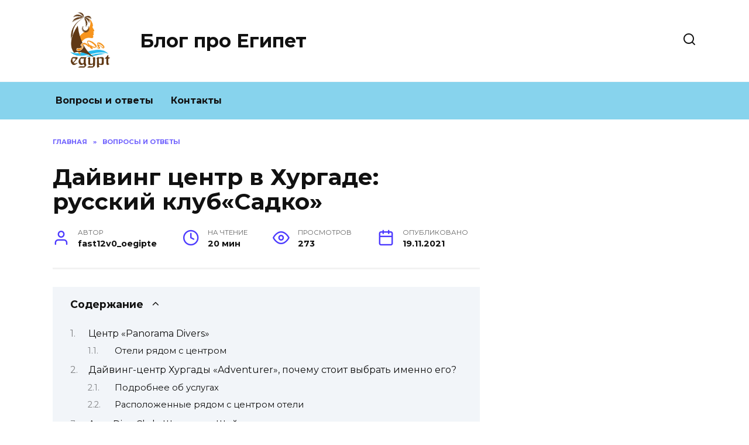

--- FILE ---
content_type: text/html; charset=UTF-8
request_url: https://oegipte.ru/voprosi-i-otveti/dajving-v-hurgade-obzor-dajving-tsentrov-i-mest-dlya-nyryaniya-v-hurgade
body_size: 31552
content:
<!doctype html>
<html lang="ru-RU">
<head>
	<meta charset="UTF-8">
	<meta name="viewport" content="width=device-width, initial-scale=1">

	<meta name='robots' content='index, follow, max-image-preview:large, max-snippet:-1, max-video-preview:-1' />

	<!-- This site is optimized with the Yoast SEO plugin v19.4 - https://yoast.com/wordpress/plugins/seo/ -->
	<title>Русский дайв-центр в Хургаде: клуб «Садко» в Египте</title>
	<meta name="description" content="Курсы подводного плавания и дайвинга в Хургаде. Если вы ищете незабываемые впечатления от дайвинга, ваш поиск заканчивается здесь," />
	<link rel="canonical" href="https://oegipte.ru/voprosi-i-otveti/dajving-v-hurgade-obzor-dajving-tsentrov-i-mest-dlya-nyryaniya-v-hurgade" />
	<meta name="twitter:label1" content="Написано автором" />
	<meta name="twitter:data1" content="fast12v0_oegipte" />
	<meta name="twitter:label2" content="Примерное время для чтения" />
	<meta name="twitter:data2" content="27 минут" />
	<script type="application/ld+json" class="yoast-schema-graph">{"@context":"https://schema.org","@graph":[{"@type":"WebSite","@id":"https://oegipte.ru/#website","url":"https://oegipte.ru/","name":"Блог про Египет","description":"Ещё один сайт на WordPress","potentialAction":[{"@type":"SearchAction","target":{"@type":"EntryPoint","urlTemplate":"https://oegipte.ru/?s={search_term_string}"},"query-input":"required name=search_term_string"}],"inLanguage":"ru-RU"},{"@type":"WebPage","@id":"https://oegipte.ru/voprosi-i-otveti/dajving-v-hurgade-obzor-dajving-tsentrov-i-mest-dlya-nyryaniya-v-hurgade","url":"https://oegipte.ru/voprosi-i-otveti/dajving-v-hurgade-obzor-dajving-tsentrov-i-mest-dlya-nyryaniya-v-hurgade","name":"Русский дайв-центр в Хургаде: клуб «Садко» в Египте","isPartOf":{"@id":"https://oegipte.ru/#website"},"datePublished":"2021-11-19T06:44:23+00:00","dateModified":"2022-12-20T06:18:29+00:00","author":{"@id":"https://oegipte.ru/#/schema/person/adbaa7045de4a1ae2a43b1126c283a90"},"description":"Курсы подводного плавания и дайвинга в Хургаде. Если вы ищете незабываемые впечатления от дайвинга, ваш поиск заканчивается здесь,","breadcrumb":{"@id":"https://oegipte.ru/voprosi-i-otveti/dajving-v-hurgade-obzor-dajving-tsentrov-i-mest-dlya-nyryaniya-v-hurgade#breadcrumb"},"inLanguage":"ru-RU","potentialAction":[{"@type":"ReadAction","target":["https://oegipte.ru/voprosi-i-otveti/dajving-v-hurgade-obzor-dajving-tsentrov-i-mest-dlya-nyryaniya-v-hurgade"]}]},{"@type":"BreadcrumbList","@id":"https://oegipte.ru/voprosi-i-otveti/dajving-v-hurgade-obzor-dajving-tsentrov-i-mest-dlya-nyryaniya-v-hurgade#breadcrumb","itemListElement":[{"@type":"ListItem","position":1,"name":"Главная страница","item":"https://oegipte.ru/"},{"@type":"ListItem","position":2,"name":"Дайвинг центр в Хургаде: русский клуб«Садко»"}]},{"@type":"Person","@id":"https://oegipte.ru/#/schema/person/adbaa7045de4a1ae2a43b1126c283a90","name":"fast12v0_oegipte","image":{"@type":"ImageObject","inLanguage":"ru-RU","@id":"https://oegipte.ru/#/schema/person/image/","url":"https://secure.gravatar.com/avatar/aa43c3fd73242b61a1564fd0ae1d69af?s=96&d=mm&r=g","contentUrl":"https://secure.gravatar.com/avatar/aa43c3fd73242b61a1564fd0ae1d69af?s=96&d=mm&r=g","caption":"fast12v0_oegipte"}}]}</script>
	<!-- / Yoast SEO plugin. -->


<link rel='dns-prefetch' href='//fonts.googleapis.com' />
<link rel='dns-prefetch' href='//s.w.org' />
<link rel='stylesheet' id='wp-block-library-css'  href='https://oegipte.ru/wp-includes/css/dist/block-library/style.min.css'  media='all' />
<style id='wp-block-library-theme-inline-css' type='text/css'>
#start-resizable-editor-section{display:none}.wp-block-audio figcaption{color:#555;font-size:13px;text-align:center}.is-dark-theme .wp-block-audio figcaption{color:hsla(0,0%,100%,.65)}.wp-block-code{font-family:Menlo,Consolas,monaco,monospace;color:#1e1e1e;padding:.8em 1em;border:1px solid #ddd;border-radius:4px}.wp-block-embed figcaption{color:#555;font-size:13px;text-align:center}.is-dark-theme .wp-block-embed figcaption{color:hsla(0,0%,100%,.65)}.blocks-gallery-caption{color:#555;font-size:13px;text-align:center}.is-dark-theme .blocks-gallery-caption{color:hsla(0,0%,100%,.65)}.wp-block-image figcaption{color:#555;font-size:13px;text-align:center}.is-dark-theme .wp-block-image figcaption{color:hsla(0,0%,100%,.65)}.wp-block-pullquote{border-top:4px solid;border-bottom:4px solid;margin-bottom:1.75em;color:currentColor}.wp-block-pullquote__citation,.wp-block-pullquote cite,.wp-block-pullquote footer{color:currentColor;text-transform:uppercase;font-size:.8125em;font-style:normal}.wp-block-quote{border-left:.25em solid;margin:0 0 1.75em;padding-left:1em}.wp-block-quote cite,.wp-block-quote footer{color:currentColor;font-size:.8125em;position:relative;font-style:normal}.wp-block-quote.has-text-align-right{border-left:none;border-right:.25em solid;padding-left:0;padding-right:1em}.wp-block-quote.has-text-align-center{border:none;padding-left:0}.wp-block-quote.is-large,.wp-block-quote.is-style-large{border:none}.wp-block-search .wp-block-search__label{font-weight:700}.wp-block-group.has-background{padding:1.25em 2.375em;margin-top:0;margin-bottom:0}.wp-block-separator{border:none;border-bottom:2px solid;margin-left:auto;margin-right:auto;opacity:.4}.wp-block-separator:not(.is-style-wide):not(.is-style-dots){width:100px}.wp-block-separator.has-background:not(.is-style-dots){border-bottom:none;height:1px}.wp-block-separator.has-background:not(.is-style-wide):not(.is-style-dots){height:2px}.wp-block-table thead{border-bottom:3px solid}.wp-block-table tfoot{border-top:3px solid}.wp-block-table td,.wp-block-table th{padding:.5em;border:1px solid;word-break:normal}.wp-block-table figcaption{color:#555;font-size:13px;text-align:center}.is-dark-theme .wp-block-table figcaption{color:hsla(0,0%,100%,.65)}.wp-block-video figcaption{color:#555;font-size:13px;text-align:center}.is-dark-theme .wp-block-video figcaption{color:hsla(0,0%,100%,.65)}.wp-block-template-part.has-background{padding:1.25em 2.375em;margin-top:0;margin-bottom:0}#end-resizable-editor-section{display:none}
</style>
<link rel='stylesheet' id='wp-postratings-css'  href='https://oegipte.ru/wp-content/plugins/wp-postratings/css/postratings-css.css'  media='all' />
<link rel='stylesheet' id='google-fonts-css'  href='https://fonts.googleapis.com/css?family=Montserrat%3A400%2C400i%2C700&#038;subset=cyrillic&#038;display=swap'  media='all' />
<link rel='stylesheet' id='reboot-style-css'  href='https://oegipte.ru/wp-content/themes/reboot/assets/css/style.min.css'  media='all' />
<link rel='stylesheet' id='fancybox-css'  href='https://oegipte.ru/wp-content/plugins/easy-fancybox/fancybox/1.5.4/jquery.fancybox.min.css'  media='screen' />
<style id='fancybox-inline-css' type='text/css'>
#fancybox-outer{background:#ffffff}#fancybox-content{background:#ffffff;border-color:#ffffff;color:#000000;}#fancybox-title,#fancybox-title-float-main{color:#fff}
</style>
<script  src='https://oegipte.ru/wp-includes/js/jquery/jquery.min.js' id='jquery-core-js'></script>
<script  src='https://oegipte.ru/wp-includes/js/jquery/jquery-migrate.min.js' id='jquery-migrate-js'></script>
<style>.pseudo-clearfy-link { color: #008acf; cursor: pointer;}.pseudo-clearfy-link:hover { text-decoration: none;}</style><link rel="preload" href="https://oegipte.ru/wp-content/themes/reboot/assets/fonts/wpshop-core.ttf" as="font" crossorigin>
    <style>.main-navigation, .main-navigation ul li .sub-menu li, .main-navigation ul li.menu-item-has-children:before, .footer-navigation, .footer-navigation ul li .sub-menu li, .footer-navigation ul li.menu-item-has-children:before{background-color:#87d3ed}</style>
<link rel="icon" href="https://oegipte.ru/wp-content/uploads/2021/11/cropped-red-arrow-14836430521Cn-32x32.jpg" sizes="32x32" />
<link rel="icon" href="https://oegipte.ru/wp-content/uploads/2021/11/cropped-red-arrow-14836430521Cn-192x192.jpg" sizes="192x192" />
<link rel="apple-touch-icon" href="https://oegipte.ru/wp-content/uploads/2021/11/cropped-red-arrow-14836430521Cn-180x180.jpg" />
<meta name="msapplication-TileImage" content="https://oegipte.ru/wp-content/uploads/2021/11/cropped-red-arrow-14836430521Cn-270x270.jpg" />
    </head>

<body class="post-template-default single single-post postid-259 single-format-standard wp-embed-responsive sidebar-right">



<div id="page" class="site">
    <a class="skip-link screen-reader-text" href="#content">Перейти к содержанию</a>

    <div class="search-screen-overlay js-search-screen-overlay"></div>
    <div class="search-screen js-search-screen">
        
<form role="search" method="get" class="search-form" action="https://oegipte.ru/">
    <label>
        <span class="screen-reader-text">Search for:</span>
        <input type="search" class="search-field" placeholder="Поиск…" value="" name="s">
    </label>
    <button type="submit" class="search-submit"></button>
</form>    </div>

    

<header id="masthead" class="site-header full" itemscope itemtype="http://schema.org/WPHeader">
    <div class="site-header-inner fixed">

        <div class="humburger js-humburger"><span></span><span></span><span></span></div>

        
<div class="site-branding">

    <div class="site-logotype"><a href="https://oegipte.ru/"><img src="https://oegipte.ru/wp-content/uploads/2021/11/egipet.jpg" width="808" height="632" alt="Блог про Египет"></a></div><div class="site-branding__body"><div class="site-title"><a href="https://oegipte.ru/">Блог про Египет</a></div></div></div><!-- .site-branding -->                <div class="header-search">
                    <span class="search-icon js-search-icon"></span>
                </div>
            
    </div>
</header><!-- #masthead -->


    
    
    <nav id="site-navigation" class="main-navigation full" itemscope itemtype="http://schema.org/SiteNavigationElement">
        <div class="main-navigation-inner fixed">
            <div class="menu-top_menu-container"><ul id="header_menu" class="menu"><li id="menu-item-189" class="menu-item menu-item-type-taxonomy menu-item-object-category current-post-ancestor current-menu-parent current-post-parent menu-item-189"><a href="https://oegipte.ru/voprosi-i-otveti">Вопросы и ответы</a></li>
<li id="menu-item-182" class="menu-item menu-item-type-post_type menu-item-object-page menu-item-182"><a href="https://oegipte.ru/kontakty">Контакты</a></li>
</ul></div>        </div>
    </nav><!-- #site-navigation -->

    

    <div class="mobile-menu-placeholder js-mobile-menu-placeholder"></div>
    
	
    <div id="content" class="site-content fixed">

        
        <div class="site-content-inner">
    
        
        <div id="primary" class="content-area" itemscope itemtype="http://schema.org/Article">
            <main id="main" class="site-main article-card">

                
<article id="post-259" class="article-post post-259 post type-post status-publish format-standard  category-voprosi-i-otveti">

    
        <div class="breadcrumb" itemscope itemtype="http://schema.org/BreadcrumbList"><span class="breadcrumb-item" itemprop="itemListElement" itemscope itemtype="http://schema.org/ListItem"><a href="https://oegipte.ru/" itemprop="item"><span itemprop="name">Главная</span></a><meta itemprop="position" content="0"></span> <span class="breadcrumb-separator">»</span> <span class="breadcrumb-item" itemprop="itemListElement" itemscope itemtype="http://schema.org/ListItem"><a href="https://oegipte.ru/voprosi-i-otveti" itemprop="item"><span itemprop="name">Вопросы и ответы</span></a><meta itemprop="position" content="1"></span></div>
                                <h1 class="entry-title" itemprop="headline">Дайвинг центр в Хургаде: русский клуб«Садко»</h1>
                    
        
        
    
            <div class="entry-meta">
            <span class="entry-author" itemprop="author"><span class="entry-label">Автор</span> fast12v0_oegipte</span>            <span class="entry-time"><span class="entry-label">На чтение</span> 20 мин</span>            <span class="entry-views"><span class="entry-label">Просмотров</span> <span class="js-views-count" data-post_id="259">272</span></span>            <span class="entry-date"><span class="entry-label">Опубликовано</span> <time itemprop="datePublished" datetime="2021-11-19">19.11.2021</time></span>
                    </div>
    
    
    <div class="entry-content" itemprop="articleBody">
        <div class="table-of-contents open"><div class="table-of-contents__header"><span class="table-of-contents__hide js-table-of-contents-hide">Содержание</span></div><ol class="table-of-contents__list js-table-of-contents-list">
<li class="level-1"><a href="#tsentr-panorama-divers">Центр «Panorama Divers»</a></li><li class="level-2"><a href="#oteli-ryadom-s-tsentrom">Отели рядом с центром</a></li><li class="level-1"><a href="#dayving-tsentr-hurgady-adventurer-pochemu">Дайвинг-центр Хургады «Adventurer», почему стоит выбрать именно его?</a></li><li class="level-2"><a href="#podrobnee-ob-uslugah">Подробнее об услугах</a></li><li class="level-2"><a href="#raspolozhennye-ryadom-s-tsentrom-oteli">Расположенные рядом с центром отели</a></li><li class="level-1"><a href="#anar-dive-club-sharm-el-sheyh">Anar Dive Club, Шарм-эль-Шейх</a></li><li class="level-1"><a href="#dayving-tsentr-zhoglo">Дайвинг-центр Zhoglo</a></li><li class="level-2"><a href="#gde-mozhno-ostanovitsya-ryadom-s-zhoglo">Где можно остановиться рядом с Zhoglo?</a></li><li class="level-1"><a href="#easy-divers-sharm-sharm-el-sheyh">Easy Divers Sharm, Шарм-эль-Шейх</a></li><li class="level-1"><a href="#dayving-star-dayving-tsentr-v-hurgade">Дайвинг Стар &#8212; Дайвинг Центр в Хургаде</a></li><li class="level-3"><a href="#dnevnye-pogruzheniya-deyli-dayvy-v-hurgade">Дневные погружения (дэйли-дайвы) в Хургаде</a></li><li class="level-3"><a href="#kursy-dayvinga-v-hurgade">Курсы дайвинга в Хургаде</a></li><li class="level-1"><a href="#kto-mozhet-zanimatsya-dayvingom">Кто может заниматься дайвингом?</a></li><li class="level-1"><a href="#sadko-rekomenduet-samye-krasochnye-mesta">Садко рекомендует: самые красочные места для дайвинга в Хургаде</a></li><li class="level-2"><a href="#fanadir-rif">Фанадир риф</a></li><li class="level-2"><a href="#karles-rif">Карлес риф</a></li><li class="level-2"><a href="#malyy-giftun">Малый Гифтун</a></li><li class="level-2"><a href="#hamda">Хамда</a></li><li class="level-2"><a href="#abu-ramada">Абу Рамада</a></li><li class="level-1"><a href="#uslugi-predlagaemye-tsentrom-sadko">Услуги, предлагаемые центром Садко</a></li><li class="level-2"><a href="#odnodnevnye-pogruzheniya">Однодневные погружения</a></li><li class="level-2"><a href="#probnoe-pogruzhenie">Пробное погружение</a></li><li class="level-2"><a href="#nochnye-pogruzheniya">Ночные погружения</a></li><li class="level-2"><a href="#dalnie-vyezdy">Дальние выезды</a></li><li class="level-2"><a href="#mini-safari">Мини-сафари</a></li><li class="level-2"><a href="#safari">Сафари</a></li><li class="level-1"><a href="#sadko-diving-center-hurgada">Sadko Diving Center, Хургада</a></li><li class="level-1"><a href="#dayving-v-hurgade-v-tsentre-podvodnogo-bratstva">Дайвинг в Хургаде в центре Подводного Братства</a></li><li class="level-2"><a href="#mesta-gde-mozhno-ostanovitsya-poblizosti">Места, где можно остановиться поблизости от этого дайвинг-центра</a></li><li class="level-1"><a href="#tsentr-vodoley">Центр Водолей</a></li><li class="level-1"><a href="#crazy-dolphin-diving-center-hurgada">Crazy Dolphin Diving Center, Хургада</a></li><li class="level-1"><a href="#russkiy-klub-dahab-club-dahab">Русский клуб Dahab Club, Дахаб</a></li><li class="level-1"><a href="#shkoly-dayvinga-v-hurgade">Школы дайвинга в Хургаде</a></li></ol></div><h2 id="tsentr-panorama-divers">Центр «Panorama Divers»</h2>
<p>Этот дайв-центр работает с 1992 года. Центр имеет все необходимые сертификаты для оказания этих услуг, а его инструкторы прошли необходимое обучение. Panorama Divers Center предлагает широкий спектр услуг, связанных с дайвингом в Хургаде. К ним относятся: дайвинг, обучение подводному плаванию с аквалангом разного уровня подготовки, дайвинг с ребризером, подводная фотография и видеосъемка. В центре можно взять напрокат все необходимое для подводного плавания с аквалангом. Panorama Drivers обещает яркие эмоции и впечатления как новичкам, так и профессиональным дайверам. В то же время центр предлагает обучение безопасному дайвингу, о чем можно судить по учебным группам. Здесь инструктор обучает не более трех человек. Для людей, которые находятся в клубе, действует система скидок.</p>
<h3 id="oteli-ryadom-s-tsentrom">Отели рядом с центром</h3>
<p>Рядом с Panorama Divers есть несколько отелей, от которых не составит труда добраться до дайвинг-центра Хургады. Например, это может быть двухзвездочный отель &#8212; Luxor Hotel Hurghada, где стоимость ночи около 1800 рублей, или пятизвездочный Hilton Hurghada Plaza Hotel, где переночевать обойдется от 4000 рублей. В первом случае гостиница &#8212; бюджетный вариант, при этом имеет много хороших отзывов. В отеле есть все необходимое для комфортного проживания. В номерах есть кондиционер и бесплатный доступ в Интернет. Дети до шести лет проживают бесплатно. В отеле Hurghada Divers нет ограничений по возрасту детей, поэтому он подходит для пар с ограниченным бюджетом. Стоит знать, что оплата в отеле Luxor Hotel Hurghada производится только наличными. Отель Hilton Hurghada Plaza предлагает туристам просторные, элегантно оформленные номера. На его территории есть бассейны, волейбольная и игровая площадки. Дети до 11 лет проживают бесплатно. Но в номерах нет дополнительных кроватей.</p>
<p><span itemprop="image" itemscope itemtype="https://schema.org/ImageObject"><img itemprop="url image" loading="lazy" class="alignnone size-full wp-image-17882" src="/images/wp-content/uploads/2016/06/1-e1464793907246.jpg" alt="1" width="620" height="387" /><meta itemprop="width" content="620"><meta itemprop="height" content="387"></span></p>
<h2 id="dayving-tsentr-hurgady-adventurer-pochemu">Дайвинг-центр Хургады «Adventurer», почему стоит выбрать именно его?</h2>
<p>Этот дайв-центр любят многие туристы. Штаб-квартира &#8212; спортивный комплекс «Морской спортклуб». Приезжая сюда, люди могут не только нырять с аквалангом в Хургаде, но и играть в волейбол, баскетбол, футбол. Или вариант пассивного отдыха: полежать на пляже и поплавать в бассейне. Все вышеперечисленное находится на территории спорткомплекса.</p>
<p>А любителей приключений в 50 метрах от самого дайвинг-центра ждут корабли со всем оборудованием.<br />
Большинство инструкторов имеют опыт работы более 10 лет. Для новичков будет мастер-класс, а для более опытных дайверов &#8212; программа подводного пещерного дайвинга. Также здесь можно организовать дайвинг-сафари.<br />
Многие инструкторы здесь говорят по-русски, а группы дайверов небольшие.</p>
<p><span itemprop="image" itemscope itemtype="https://schema.org/ImageObject"><img itemprop="url image" loading="lazy" class="alignnone size-full wp-image-17884" src="/images/wp-content/uploads/2016/06/0_60357_62cd21a1_XXXL-e1464794220678.jpg" alt="0_60357_62cd21a1_XXXL" width="620" height="465" /><meta itemprop="width" content="620"><meta itemprop="height" content="465"></span></p>
<h3 id="podrobnee-ob-uslugah">Подробнее об услугах</h3>
<p>В дайвинг-центре Adventurer Diving в Хургаде есть разные виды дайвинга, такие как:</p>
<ul>
<li>опускается с берега;<br />
дайвинг на водолазных лодках.</li>
</ul>
<p>В первом случае рекомендуется нырять прямо с берега. Занимает меньше времени и подходит новичкам. А подводные роботы предполагают более длительное путешествие. На теплоходах есть все необходимое для комфортного пребывания туристов.</p>
<p><span itemprop="image" itemscope itemtype="https://schema.org/ImageObject"><img itemprop="url image" loading="lazy" class="alignnone size-full wp-image-17885" src="/images/wp-content/uploads/2016/06/117-e1464794248238.jpg" alt="117" width="620" height="518" /><meta itemprop="width" content="620"><meta itemprop="height" content="518"></span></p>
<h3 id="raspolozhennye-ryadom-s-tsentrom-oteli">Расположенные рядом с центром отели</h3>
<p>Дайвинг-центр расположен недалеко от четырехзвездочного Гранд Отеля. Имеет большую зеленую территорию. Добраться до аэропорта отсюда можно за 10-15 минут. В Гранд Отеле есть все для комфортного проживания, в том числе собственный пляж с бассейнами. Цена за сутки от 4000 руб.</p>
<p><span itemprop="image" itemscope itemtype="https://schema.org/ImageObject"><img itemprop="url image" loading="lazy" class="alignnone size-full wp-image-17886" src="/images/wp-content/uploads/2016/06/62-e1464794240307.jpg" alt="62" width="620" height="465" /><meta itemprop="width" content="620"><meta itemprop="height" content="465"></span></p>
<h2 id="anar-dive-club-sharm-el-sheyh">Anar Dive Club, Шарм-эль-Шейх</h2>
<p><span itemprop="image" itemscope itemtype="https://schema.org/ImageObject"><img itemprop="url image" loading="lazy" class="aligncenter size-full wp-image-13969" src="/images/wp-content/uploads/2021/09/33.jpg" sizes="(max-width: 1000px) 100vw, 1000px" alt="Тур в Египет" width="1000" height="563" /><meta itemprop="width" content="1000"><meta itemprop="height" content="563"></span></p>
<p>Клуб расположен в отеле Dreams Beach Resort 5 * в Рас Ум Сид. Его отличительная черта &#8212; высокий профессионализм инструкторов и по-настоящему знакомая обстановка. У клуба есть две собственные комфортабельные яхты, на которых дайверы отправляются в походы в национальный парк Рас Мохаммед, затонувшие корабли Thistlegorm и Danraven, Тиранский и Дахабский проливы. Дайвинг-сафари и ночные погружения особенно популярны среди постоянных посетителей клуба. Попробуйте тоже!</p>
<p>Дети: Клуб принимает на обучение детей от 8 лет.<br />
Сертификат: международный сертификат PADI для начинающих и продвинутых дайверов.<br />
Стоимость: от 30 евро. Стоимость справки 30 евро.</p>
<h2 id="dayving-tsentr-zhoglo">Дайвинг-центр Zhoglo</h2>
<p>Дайвинг в Хургаде очень распространен. Другой известный центр этой местности называется Жогло. Это школа дайвинга с прекрасными условиями для начинающих. Организаторы обещают интересные дайвинг-туры с новым снаряжением по старой цене. В центре есть свои корабли и акватория. Гиды и инструкторы этого дайвинг-центра в Хургаде говорят по-русски. Выбор Жогло подходит тем, кто пытается нырять впервые, ведь «безопасность» &#8212; это девиз Жогло.</p>
<p><span itemprop="image" itemscope itemtype="https://schema.org/ImageObject"><img itemprop="url image" loading="lazy" class="alignnone size-full wp-image-17888" src="/images/wp-content/uploads/2016/06/egipet4-e1464794540800.jpg" alt="egipet4" width="620" height="363" /><meta itemprop="width" content="620"><meta itemprop="height" content="363"></span></p>
<h3 id="gde-mozhno-ostanovitsya-ryadom-s-zhoglo">Где можно остановиться рядом с Zhoglo?</h3>
<p>На Шератон-стрит в Хургаде огромное количество отелей. А то, что здесь находится клуб «Жогло», облегчает поиск места для ночлега. Например, можно выбрать коттеджный комплекс Steigenberger Golf Resort El Gouna, где цена за сутки около 3000 рублей. Его двухэтажные дома выполнены в арабском стиле, что понравится любителям экзотики. Из окон открывается прекрасный вид на окраину города.</p>
<p><span itemprop="image" itemscope itemtype="https://schema.org/ImageObject"><img itemprop="url image" loading="lazy" class="alignnone size-full wp-image-17889" src="/images/wp-content/uploads/2016/06/dajving-vo-vetname-e1464794661311.jpg" alt="dajving-vo-vetname" width="620" height="465" /><meta itemprop="width" content="620"><meta itemprop="height" content="465"></span></p>
<h2 id="easy-divers-sharm-sharm-el-sheyh">Easy Divers Sharm, Шарм-эль-Шейх</h2>
<p><span itemprop="image" itemscope itemtype="https://schema.org/ImageObject"><img itemprop="url image" loading="lazy" class="aligncenter size-full wp-image-13968" src="/images/wp-content/uploads/2021/09/22.jpg" sizes="(max-width: 1000px) 100vw, 1000px" alt="Тур в Египет" width="1000" height="667" /><meta itemprop="width" content="1000"><meta itemprop="height" content="667"></span></p>
<p>Инструкторы этого клуба работают в дайвинг-центрах на территории Amwaj Oyoun &amp; Resort 5 *, Grand Plaza Resort 5 * и Continental 5 * в Шарм-эль-Шейхе. Попробуйте один раз заняться дайвингом и, если хотите, пройдите курс или тренировку. И это, поверьте, того стоит: дайвинг проходит в самых красивых местах курорта: Братья острова, Забаргард и Рока, а также риф Шарк и Иоланда &#8212; одно из самых популярных мест для дайвинга на курорте не только для живописные кораллы и рыбы, а также из-за сотен туалетов, разбросанных по дну после кораблекрушения.</p>
<p>Дети: Клуб принимает на обучение детей от 10 лет.<br />
Сертификат: Здесь вы можете получить сертификаты международных ассоциаций PADI и SSI для начинающих, а также для дайверов, которые хотят развиваться в индустрии дайвинга, они предлагают курс развития IDC PADI.<br />
Стоимость: от 35 евро. Стоимость справки 30 евро.</p>
<h2 id="dayving-star-dayving-tsentr-v-hurgade">Дайвинг Стар &#8212; Дайвинг Центр в Хургаде</h2>
<p>Здесь, в Diving Star, мы гордимся тем, что являемся одним из немногих центров в Хургаде, который предлагает самые высокие стандарты безопасности и профессионализма. Наши сотрудники обеспечат вам отличное погружение с аквалангом, поэтому вы гарантированно насладитесь одним из самых красивых мест для дайвинга &#8212; Красным морем.</p>
<p><span itemprop="image" itemscope itemtype="https://schema.org/ImageObject"><img itemprop="url image" loading="lazy" class="et-waypoint et_pb_animation_top et_pb_animation_top_tablet et_pb_animation_top_phone wp-image-15" src="/images/ru/wp-content/uploads/2020/01/DreftDive.jpg" sizes="(max-width: 400px) 100vw, 400px" alt="" width="400" height="267" /><meta itemprop="width" content="400"><meta itemprop="height" content="267"></span></p>
<h4 id="dnevnye-pogruzheniya-deyli-dayvy-v-hurgade">Дневные погружения (дэйли-дайвы) в Хургаде</h4>
<p>Мы рекомендуем наши ежедневные программы погружений всем профессиональным дайверам, которые хотели бы присоединиться к нам для однодневных дайвинг-пакетов в Хургаде. Наши инструкторы выбирают место для дайвинга (дайв-сайт), когда все гости находятся на борту. Дайв-сайты различаются в зависимости от уровня дайверов и погодных условий. Мы считаем, что эти факторы влияют на выбор наиболее подходящего места для каждой поездки. Как правило, мы стараемся максимально разнообразить дайв-сайты и разбить наших дайверов на небольшие группы, исходя из опыта наших гостей. Количество погружений полностью зависит от вас, однако, если вы хотите получить богатый и полноценный опыт дайвинга в Хургаде, мы настоятельно рекомендуем вам заказать один из наших ежедневных пакетов погружений, поскольку каждый риф уникален и неповторим.</p>
<p><span itemprop="image" itemscope itemtype="https://schema.org/ImageObject"><img itemprop="url image" loading="lazy" class="et-waypoint et_pb_animation_top et_pb_animation_top_tablet et_pb_animation_top_phone wp-image-16" src="/images/ru/wp-content/uploads/2020/01/divingstarhurghadadivingdivinginhurghada.jpg" sizes="(max-width: 400px) 100vw, 400px" alt="" width="400" height="267" /><meta itemprop="width" content="400"><meta itemprop="height" content="267"></span></p>
<h4 id="kursy-dayvinga-v-hurgade">Курсы дайвинга в Хургаде</h4>
<p>В школе дайвинга Diving Star мы предлагаем широкий спектр курсов от ныряльщиков в открытой воде до курсов для мастеров дайвинга. Кроме того, наш дайвинг-центр предоставляет в ваше распоряжение команду высококвалифицированных и профессиональных инструкторов в Хургаде. Мы можем предоставить вам различные курсы дайвинга. Например, фирменные блюда для глубокого погружения, фирменные блюда на найтроксе (дайвинг с обогащенным воздухом) и специальные погружения на затонувшие корабли. Учителя тщательно организуют расписание занятий, чтобы вы чувствовали себя уверенно и с энтузиазмом. Мы также предоставим вам все обучение и оборудование, необходимое для прохождения всех аспектов курсов в безопасной и приятной обстановке.</p>
<h2 id="kto-mozhet-zanimatsya-dayvingom">Кто может заниматься дайвингом?</h2>
<p>Начать обучение в школе дайвинга может любой желающий старше 10 лет, у которого нет медицинских противопоказаний и нормально чувствует себя в воде. Учебным процессом руководят высококвалифицированные опытные инструкторы.</p>
<p><span itemprop="image" itemscope itemtype="https://schema.org/ImageObject"><img itemprop="url image" loading="lazy" class="wp-image-571" src="/images/wp-content/uploads/2015/05/Obuchenie.png" sizes="(max-width: 600px) 100vw, 600px" alt="Образование" width="600" height="457" aria-describedby="caption-attachment-571" /><meta itemprop="width" content="600"><meta itemprop="height" content="457"></span></p>
<p>Образование</p>
<p>Как правило, уже во время первого тестового погружения человек понимает, подходит ли ему погружение и стоит ли продолжать тренировки.</p>
<p>После прохождения всего курса и успешной сдачи выпускных экзаменов выпускник получает сертификат дайвинга.</p>
<p>Центр предлагает несколько программ обучения, а именно:</p>
<ul>
<li>для начинающих дайверов;</li>
<li>для дайверов, желающих повысить свой уровень;</li>
<li>о поведении в различных экстремальных и неординарных ситуациях;</li>
<li>для ночного и глубоководного дайвинга;</li>
<li>для оказания первой помощи.</li>
</ul>
<p><span itemprop="image" itemscope itemtype="https://schema.org/ImageObject"><img itemprop="url image" loading="lazy" class="wp-image-587" src="/images/wp-content/uploads/2015/05/Foto-pogruzheniya.jpg" sizes="(max-width: 599px) 100vw, 599px" alt="Дайвинг фото" width="599" height="449" aria-describedby="caption-attachment-587" /><meta itemprop="width" content="599"><meta itemprop="height" content="449"></span></p>
<p>Дайвинг фото</p>
<h2 id="sadko-rekomenduet-samye-krasochnye-mesta">Садко рекомендует: самые красочные места для дайвинга в Хургаде</h2>
<p>Центр организует туры по самым красивым и интересным местам побережья Хургады. В то же время у инструкторов есть свои любимые рифы, которые они настоятельно рекомендуют посетить всем дайверам.</p>
<h3 id="fanadir-rif">Фанадир риф</h3>
<p><span itemprop="image" itemscope itemtype="https://schema.org/ImageObject"><img itemprop="url image" loading="lazy" class="wp-image-577" src="/images/wp-content/uploads/2015/05/Fanadir-rif.jpg" sizes="(max-width: 599px) 100vw, 599px" alt="Утес Фанадир" width="599" height="371" aria-describedby="caption-attachment-577" /><meta itemprop="width" content="599"><meta itemprop="height" content="371"></span></p>
<p>Утес Фанадир</p>
<p>Самый длинный из коралловых рифов в списке. В целом тихое и спокойное место, без сильного течения и всевозможных неудобств.</p>
<p>На побережье этот коралловый риф превращается в стену и уходит в морскую пучину. Местные коралловые сады впечатляют своей красотой и живописностью. На плато можно встретить стаи различных морских рыб, дельфинов, скатов и других подводных обитателей.</p>
<h3 id="karles-rif">Карлес риф</h3>
<p><span itemprop="image" itemscope itemtype="https://schema.org/ImageObject"><img itemprop="url image" loading="lazy" class="wp-image-578" src="/images/wp-content/uploads/2015/05/Karles-rif.jpg" sizes="(max-width: 602px) 100vw, 602px" alt="Карлес риф" width="602" height="276" aria-describedby="caption-attachment-578" /><meta itemprop="width" content="602"><meta itemprop="height" content="276"></span></p>
<p>Карлес риф</p>
<p>Любимец почти всех дайверов.</p>
<blockquote><p>Важно! В этом районе свободно бродят волны, поэтому нырять без надлежащей подготовки категорически не рекомендуется. Новичкам лучше дождаться тихого, спокойного времени. Таким образом, вы можете наслаждаться подводным пейзажем, не опасаясь за свою безопасность.</p></blockquote>
<p>В целом этот риф представляет собой огромное коралловое плато и пару островков, находящихся на достаточном удалении от Хургады. Под водой невероятно красиво. Огромные площади коралловых садов не оставят равнодушным ни одного дайвера. В северной части коралловый риф останавливается. Здесь собраны тысячи самых красивых цветных рыбок. Иногда на встречу с дайверами приходят дельфины, что добавляет ярких эмоций и впечатлений.</p>
<h3 id="malyy-giftun">Малый Гифтун</h3>
<p><span itemprop="image" itemscope itemtype="https://schema.org/ImageObject"><img itemprop="url image" loading="lazy" class="wp-image-579" src="/images/wp-content/uploads/2015/05/Malyj-Giftun.jpg" sizes="(max-width: 600px) 100vw, 600px" alt="Маленький подарок" width="600" height="403" aria-describedby="caption-attachment-579" /><meta itemprop="width" content="600"><meta itemprop="height" content="403"></span></p>
<p>Маленький подарок</p>
<p>Также очень популярный риф. В этом районе периодически отмечаются сильные течения, но дайверы не боятся такой изменчивости «погоды». Южная сторона плато обычно более спокойная. Здесь безопасно нырять могут дайверы разного уровня подготовки.</p>
<p>В восточной части рифа обитают огромные скаты, губаны-наполеоны, рыбы-крокодилы, морские веера и многие другие невероятно красивые морские обитатели.</p>
<h3 id="hamda">Хамда</h3>
<p><span itemprop="image" itemscope itemtype="https://schema.org/ImageObject"><img itemprop="url image" loading="lazy" class="wp-image-580" src="/images/wp-content/uploads/2015/05/-Xurgada-Hamda-e1431722669823.jpg" sizes="(max-width: 602px) 100vw, 602px" alt="Египет, Хургада, Хамда" width="602" height="412" aria-describedby="caption-attachment-580" /><meta itemprop="width" content="602"><meta itemprop="height" content="412"></span></p>
<p>Египет, Хургада, Хамда</p>
<p>это «каменный пляж». Это «голова льва». Местность довольно глубокая &#8212; около 60 м. Дайвинг организуется с борта яхты или другого подходящего судна. На Каменный пляж лучше всего приезжать, набравшись опыта и хорошо освоив тонкости дайвинга.</p>
<p>Здесь вы встретите множество удивительных форм морской жизни. В коралловых садах обитают рыбы-ангелы, рыбы-клоуны и другие. Особое удовольствие &#8212; наблюдать за блестящей стайной рыбой.</p>
<h3 id="abu-ramada">Абу Рамада</h3>
<p><span itemprop="image" itemscope itemtype="https://schema.org/ImageObject"><img itemprop="url image" loading="lazy" class="wp-image-581" src="/images/wp-content/uploads/2015/05/Abu-Ramada.jpg" sizes="(max-width: 601px) 100vw, 601px" alt="Абу Рамада" width="601" height="449" aria-describedby="caption-attachment-581" /><meta itemprop="width" content="601"><meta itemprop="height" content="449"></span></p>
<p>Абу Рамада</p>
<p>Хорошая местность для дайверов любого уровня подготовки.</p>
<blockquote><p>Важно! Местами глубина достигает 70-80 м, идти сюда без должной подготовки и сопровождения инструкторов &#8212; очень рискованное мероприятие.</p></blockquote>
<p>В Абу Рамада вас ждут неописуемые виды, огромные морские веера, голубой тунец, барракуды и многие другие представители царства моря.</p>
<p><span itemprop="image" itemscope itemtype="https://schema.org/ImageObject"><img itemprop="url image" loading="lazy" class="wp-image-582" src="/images/wp-content/uploads/2015/05/-gorgonarii-e1431722824610.jpg" sizes="(max-width: 602px) 100vw, 602px" alt="Горгониевые кораллы" width="602" height="380" aria-describedby="caption-attachment-582" /><meta itemprop="width" content="602"><meta itemprop="height" content="380"></span></p>
<p>Горгониевые кораллы</p>
<p>Поэтому, записавшись на обучение в центр «Садко» или совершив экскурсию с сотрудниками компании, вы получите массу ярких эмоций и положительных впечатлений. Поверьте, дайвинг &#8212; это очень интересно. Садко сделает все возможное, чтобы дайвинг был максимально зрелищным, комфортным, увлекательным и безопасным.</p>
<p><span itemprop="image" itemscope itemtype="https://schema.org/ImageObject"><img itemprop="url image" loading="lazy" class="wp-image-583" src="/images/wp-content/uploads/2015/05/mmm.jpg" sizes="(max-width: 600px) 100vw, 600px" alt="Дайвинг центр" width="600" height="407" aria-describedby="caption-attachment-583" /><meta itemprop="width" content="600"><meta itemprop="height" content="407"></span></p>
<p>Таблица &#8212; Стоимость услуг школы Садко в Хургаде</p>
<p>Название Цена в долларах США</p>
<table>
<tbody>
<tr>
<td>Курс для инструкторов<br />
Включая все вклады и материалы</td>
<td>1500</td>
</tr>
<tr>
<td>Ежедневные погружения<br />
В стоимость входит: трансфер по Хургаде, бак на 12 литров и груз, два погружения, обед, чай, вода, кофе. Аренда оборудования оплачивается отдельно</td>
<td>50</td>
</tr>
<tr>
<td>Ночное погружение<br />
В стоимость входит: одно погружение, ужин. Если у вас есть собственный фонарик, 35 долларов.</td>
<td>40</td>
</tr>
<tr>
<td>Арендовать корабль (частный бот)</td>
<td>Стоимость определяется индивидуально</td>
</tr>
<tr>
<td>Курс сухого костюма<br />
Когда-нибудь. Курс сухого костюма 120 + стоимость проката 30 + стоимость карты 35 $. Итого 185</td>
<td>185</td>
</tr>
<tr>
<td>Гость на теплоходе.<br />
В стоимость входит: трансфер по Хургаде, обед, чай, кофе, вода. Стоимость &#8212; 20 долларов, дети до 3 лет &#8212; бесплатно. Ласты, маска и шорты заказываются по запросу.</td>
<td>20</td>
</tr>
<tr>
<td>Прокат сухого костюма<br />
30 долларов в день.</td>
<td>30</td>
</tr>
<tr>
<td>Вступительный. Пробное погружение.<br />
В стоимость входит: трансфер по Хургаде, прокат снаряжения, два погружения, обед, чай, кофе, вода. Стоимость погружения 60 долларов.</td>
<td>75</td>
</tr>
<tr>
<td>Аренда 15 литрового баллона.<br />
Посуточная аренда дайв-бака 5 долларов в день.<br />
На сафари 60 долларов за все сафари.</td>
<td>5</td>
</tr>
<tr>
<td>Выезд в Шарм эль Нага.<br />
Дайвинг с берега. Доплата 25 долларов США по базовой стоимости суток. Обед оплачивается отдельно.</td>
<td>+25</td>
</tr>
<tr>
<td>Долгое путешествие к корове.<br />
Марса Алам, Абу Даббаб, морская корова. Доплата плюс 100 долларов США по базовой стоимости дня.</td>
<td>+100</td>
</tr>
<tr>
<td>Курс высшего пилотажа.<br />
Курс длится пять дней, аренда оборудования оплачивается отдельно.</td>
<td>450</td>
</tr>
<tr>
<td>Дальние путешествия.<br />
Тистлегорм + 100 долларов, Салем + 100, Абу Нухас + 60 долларов плюс базовая стоимость дня.</td>
<td></td>
</tr>
<tr>
<td>Аренда компьютеров ALADIN ONE UWATEC<br />
Стоимость аренды в сутки.</td>
<td>10</td>
</tr>
<tr>
<td>Аренда комплекта снаряжения на сутки<br />
В комплекте: регулятор (без глубиномера), гидрокостюм, БКД, маска, ласты.<br />
Отдельно: Regulator &#8212; 5 долларов, seed &#8212; 5 долларов, BCD &#8212; 5 долларов</td>
<td>15</td>
</tr>
<tr>
<td>Курс Open Water Diver (CMAS*)<br />
В стоимость входит: пять дней обучения, аренда снаряжения, сертификат, бортовой журнал (дневник погружений), учебник.</td>
<td>390</td>
</tr>
<tr>
<td>Курс Advanced Open Water Diver (CMAS**)<br />
оплачиваются ежедневные погружения в течение 5 дней плюс обязательные ночные погружения и сертификат стоит 35 долларов.</td>
<td>&#8212;</td>
</tr>
<tr>
<td>Курс дайвера-спасателя (CMAS RD)
<p>В стоимость входит: три дня обучения, сертификат. Аренда оборудования оплачивается отдельно.</td>
<td>350</td>
</tr>
<tr>
<td>Курс дайвмастера (CMAS***)</td>
<td>700</td>
</tr>
</tbody>
</table>
<h2 id="uslugi-predlagaemye-tsentrom-sadko">Услуги, предлагаемые центром Садко</h2>
<p>Школа предлагает услуги как для начинающих дайверов, так и для повышения квалификации для опытных дайверов. Основными направлениями деятельности центра являются обучение студентов и организация занятий дайвингом.</p>
<p><span itemprop="image" itemscope itemtype="https://schema.org/ImageObject"><img itemprop="url image" loading="lazy" class="wp-image-584" src="/images/wp-content/uploads/2015/05/Dajv-instruktor.jpg" sizes="(max-width: 600px) 100vw, 600px" alt="Инструктор по дайвингу" width="600" height="451" aria-describedby="caption-attachment-584" /><meta itemprop="width" content="600"><meta itemprop="height" content="451"></span></p>
<p>Инструктор по дайвингу</p>
<p>Представители «Садко» неоднократно подчеркивали особую философию своего центра, согласно которой их главная задача &#8212; обеспечить максимально комфортный отдых каждому гостю, независимо от его навыков и опыта дайвинга.</p>
<h3 id="odnodnevnye-pogruzheniya">Однодневные погружения</h3>
<p><span itemprop="image" itemscope itemtype="https://schema.org/ImageObject"><img itemprop="url image" loading="lazy" class="wp-image-570" src="/images/wp-content/uploads/2015/05/Odnodnevnye-pogruzheniya.png" sizes="(max-width: 599px) 100vw, 599px" alt="Ежедневные погружения" width="599" height="481" aria-describedby="caption-attachment-570" /><meta itemprop="width" content="599"><meta itemprop="height" content="481"></span></p>
<p>Ежедневные погружения</p>
<p>Каждый день сотрудники центра организуют частные погружения на лодке к коралловым рифам вокруг курорта Хургада. Если будет много желающих, в рейс отправятся два корабля. Комфортабельные микроавтобусы перевозят отдыхающих с места проживания на теплоход и обратно. Путешественникам, проживающим в центре и в отелях Хургады, не нужно платить за поездку.</p>
<p>Ориентировочное время отправления на экскурсию &#8212; 9:00 утра. Корабль возвращается около 17:00, в этот момент в порту туристов уже ждет микроавтобус для быстрой и удобной перевозки к месту жительства.</p>
<p>Ежедневно совершается 2 погружения на разные рифы. Во время перерывов дайверам предлагается вкусный обед и напитки. После второго погружения можно охладиться сезонными фруктами. Если отдыхающие останавливаются для ночных погружений, в меню также есть легкий ужин и чай.</p>
<p>В стоимость услуги входит:</p>
<ul>
<li>дайвинг в море;</li>
<li>путешествовать;</li>
<li>обед;</li>
<li>аренда баллонов и грузов.</li>
</ul>
<p>При необходимости любой желающий может арендовать дополнительное оборудование за отдельную плату.</p>
<h3 id="probnoe-pogruzhenie">Пробное погружение</h3>
<p><span itemprop="image" itemscope itemtype="https://schema.org/ImageObject"><img itemprop="url image" loading="lazy" class="wp-image-569" src="/images/wp-content/uploads/2015/05/Probnoe-pogruzhenie.png" sizes="(max-width: 600px) 100vw, 600px" alt="Пробное погружение" width="600" height="440" aria-describedby="caption-attachment-569" /><meta itemprop="width" content="600"><meta itemprop="height" content="440"></span></p>
<p>Во время короткого инструктажа вам будут представлены основные правила и рекомендации по поведению при нырянии. После прохождения теоретического курса вас ждет погружение в тандеме с высококвалифицированным инструктором, благодаря которому гарантируется абсолютная безопасность мероприятия.</p>
<h3 id="nochnye-pogruzheniya">Ночные погружения</h3>
<p><span itemprop="image" itemscope itemtype="https://schema.org/ImageObject"><img itemprop="url image" loading="lazy" class="wp-image-568" src="/images/wp-content/uploads/2015/05/Pered-nochnym-pogruzheniem.png" sizes="(max-width: 600px) 100vw, 600px" alt="Перед ночным погружением" width="600" height="447" aria-describedby="caption-attachment-568" /><meta itemprop="width" content="600"><meta itemprop="height" content="447"></span></p>
<p>Перед ночным погружением</p>
<p>Центр «Садко» каждую неделю организует ночные погружения. Обычно он следует за двухдневным погружением. После двух погружений корабль прибывает в порт. Во время пребывания туристы, которые не едут «ночью», едут в маршрутку, персонал меняет баллоны и проверяет оборудование, после чего теплоход снова взлетает.</p>
<p>Список услуг аналогичен однодневному дайвингу. Добавляется только обед и факел. Вы можете получить свой собственный фонарик и сэкономить около 5 долларов.</p>
<p><span itemprop="image" itemscope itemtype="https://schema.org/ImageObject"><img itemprop="url image" loading="lazy" class="wp-image-574" src="/images/wp-content/uploads/2015/05/YAxta-SUN-SHINE.jpg" sizes="(max-width: 598px) 100vw, 598px" alt="Яхта СВЕТ СОЛНЦА" width="598" height="336" aria-describedby="caption-attachment-574" /><meta itemprop="width" content="598"><meta itemprop="height" content="336"></span></p>
<p>Яхта СВЕТ СОЛНЦА</p>
<h3 id="dalnie-vyezdy">Дальние выезды</h3>
<p>Каждую неделю в безветренную погоду и в случае группового набора школа организует туры в Шарм-эль-Нага, Сафагу, Абу-Нахас и другие туристические города.</p>
<p>Без учета аренды снаряжения стоимость этой поездки составляет 110-120 долларов.</p>
<h3 id="mini-safari">Мини-сафари</h3>
<p>Очень интересный сервис. Индивидуально организовано по запросу. Есть несколько основных маршрутов, а именно:</p>
<ul>
<li>Абу Нуха;</li>
<li>Сафага;</li>
<li>Тистлегорм.</li>
</ul>
<p><span itemprop="image" itemscope itemtype="https://schema.org/ImageObject"><img itemprop="url image" loading="lazy" class="wp-image-585" src="/images/wp-content/uploads/2015/05/Dejli-Bot-May-Flower.jpg" sizes="(max-width: 603px) 100vw, 603px" alt="Ежедневный бот может цвести" width="603" height="452" aria-describedby="caption-attachment-585" /><meta itemprop="width" content="603"><meta itemprop="height" content="452"></span></p>
<p>Ежедневный бот может цвести</p>
<p>Цены варьируются в зависимости от конкретного тура и продолжительности поездки и составляют от 110 долларов в день. В стоимость входят следующие услуги:</p>
<ul>
<li>передача;</li>
<li>3 дневных и ночных погружения (кроме последнего дня тура;</li>
<li>аренда баллонов и необходимого груза;</li>
<li>услуги квалифицированного гида;</li>
<li>безалкогольные напитки;</li>
<li>полный пансион.</li>
</ul>
<p>Отдельно оплачивается аренда дополнительного оборудования и «чай» для обслуживающего персонала (разумеется, по личной просьбе отдыхающего.</p>
<p>Также центр предлагает организацию выездов по индивидуальным маршрутам при условии набора группы не менее 10 человек.</p>
<h3 id="safari">Сафари</h3>
<p><span itemprop="image" itemscope itemtype="https://schema.org/ImageObject"><img itemprop="url image" loading="lazy" class="wp-image-572" src="/images/wp-content/uploads/2015/05/Safari.png" sizes="(max-width: 602px) 100vw, 602px" alt="Сафари" width="602" height="435" aria-describedby="caption-attachment-572" /><meta itemprop="width" content="602"><meta itemprop="height" content="435"></span></p>
<p>Сафари</p>
<p>Удивительный и увлекательный сервис Садко. Во время сафари отдыхающим предлагают доступ к маршрутам, которые невозможно пройти днем, ночью и другим краткосрочным турам.</p>
<p><span itemprop="image" itemscope itemtype="https://schema.org/ImageObject"><img itemprop="url image" loading="lazy" class="wp-image-588" src="/images/wp-content/uploads/2015/05/Foto-pogruzheniya1.jpg" sizes="(max-width: 599px) 100vw, 599px" alt="Дайвинг фото" width="599" height="449" aria-describedby="caption-attachment-588" /><meta itemprop="width" content="599"><meta itemprop="height" content="449"></span></p>
<p>Дайвинг фото</p>
<p>Присоединиться к сафари могут дайверы любого уровня подготовки. Участникам тура предоставляется возможность:</p>
<ul>
<li>тренироваться;</li>
<li>получать удовольствие от дайвинга;</li>
<li>расслабиться на комфортабельной современной яхте.</li>
</ul>
<p>Чтобы стать участником сафари, вы можете:</p>
<ul>
<li>записаться на утвержденный и запланированный тур;</li>
<li>договориться об организации нового тура при наличии достаточного количества желающих.</li>
</ul>
<blockquote><p>Важно! Для участия в сафари необходимо приехать в центр или остановиться в отеле, расположенном в Хургаде. Садко не предоставляет услуги встречи в аэропорту и визовой поддержки.</p></blockquote>
<p><span itemprop="image" itemscope itemtype="https://schema.org/ImageObject"><img itemprop="url image" loading="lazy" class="wp-image-586" src="/images/wp-content/uploads/2015/05/Safari-Bot-Sun-Shine.jpg" sizes="(max-width: 600px) 100vw, 600px" alt="Яркое солнце на сафари-лодке" width="600" height="450" aria-describedby="caption-attachment-586" /><meta itemprop="width" content="600"><meta itemprop="height" content="450"></span></p>
<p>Яркое солнце на сафари-лодке</p>
<p>Людей, живущих в Хургаде, привозят в порт микро- или большими автобусами. Традиционно размещение на яхте запланировано на 9:00 утра. Судно возвращается в порт к 18.00 в день прибытия. Ночью помощники проверяют состояние яхты, убирают, дозаправляют корабль, загружают продукты и так далее</p>
<blockquote><p>Важно! Если вам нужно арендовать оборудование, пожалуйста, приходите на сборочный центр с 18:00 до 21:00 за день до отправления тура или заранее сообщите персоналу Sadko, какое оборудование вам нужно. Убедитесь, что вы указали точные измерения вашего роста, веса и размера стопы.</p></blockquote>
<p>Поселившись на яхте, вы сможете встретиться с гидами и членами экипажа. Состоится интересная презентация корабля, в ходе которой будут представлены его основные характеристики и важные особенности. Также будут описаны правила поведения на яхте и в море, а также время, отведенное на заполнение некоторых документов.</p>
<p><span itemprop="image" itemscope itemtype="https://schema.org/ImageObject"><img itemprop="url image" loading="lazy" class="wp-image-573" src="/images/wp-content/uploads/2015/05/s.png" sizes="(max-width: 600px) 100vw, 600px" alt="Размещение на яхте" width="600" height="392" aria-describedby="caption-attachment-573" /><meta itemprop="width" content="600"><meta itemprop="height" content="392"></span></p>
<p>Размещение на яхте</p>
<blockquote><p>Важно! Обязательно возьмите с собой копию паспорта.</p></blockquote>
<p>Во время сафари туристам предлагается множество увлекательных погружений в разное время дня. Среднее количество погружений в день &#8212; 3-4. Меры безопасности и здравый смысл часто препятствуют дайвингу.</p>
<p>Во время каждого погружения дайверов сопровождает специально обученный гид. Для новичков курсы обучения проводятся под руководством квалифицированного инструктора. Перед каждым погружением должна быть организована презентация, во время которой дайверам рассказывается о характеристиках предстоящего погружения.</p>
<p>Кормят сафари-дайверов 4 раза в день. Питание предоставляется по системе «шведский стол». В цену также входят безалкогольные напитки, пресная вода, кофе и чай.</p>
<p><span itemprop="image" itemscope itemtype="https://schema.org/ImageObject"><img itemprop="url image" loading="lazy" class="wp-image-575" src="/images/wp-content/uploads/2015/05/Verxnij-salon.jpg" sizes="(max-width: 599px) 100vw, 599px" alt="Верхний зал" width="599" height="450" aria-describedby="caption-attachment-575" /><meta itemprop="width" content="599"><meta itemprop="height" content="450"></span></p>
<p>Верхний зал</p>
<p><span itemprop="image" itemscope itemtype="https://schema.org/ImageObject"><img itemprop="url image" loading="lazy" class="wp-image-576" src="/images/wp-content/uploads/2015/05/Obed.jpg" sizes="(max-width: 603px) 100vw, 603px" alt="Обед" width="603" height="453" aria-describedby="caption-attachment-576" /><meta itemprop="width" content="603"><meta itemprop="height" content="453"></span></p>
<p>Обед</p>
<blockquote><p>Важно! Для организованных групп Центр «Садко» предлагает возможность вносить изменения в меню по своему усмотрению. Этот момент необходимо обговорить и согласовать заранее.</p></blockquote>
<h2 id="sadko-diving-center-hurgada">Sadko Diving Center, Хургада</h2>
<p><span itemprop="image" itemscope itemtype="https://schema.org/ImageObject"><img itemprop="url image" loading="lazy" class="aligncenter size-full wp-image-13972" src="/images/wp-content/uploads/2021/09/66.jpg" sizes="(max-width: 1000px) 100vw, 1000px" alt="Тур в Египет" width="1000" height="664" /><meta itemprop="width" content="1000"><meta itemprop="height" content="664"></span></p>
<p>За 10 лет существования клуб приобрел много друзей. Расположенный рядом с отелем «Рома», центр имеет собственное здание и территорию, а также автопарк. Обращать внимание на этот клуб стоит даже просто на спецкурсы: подводная буксировка, навигация, многоуровневый дайвинг, подводная фотография.<br />
Ежедневные погружения с лодки проводятся на всех коралловых рифах вокруг Хургады. Для опытных дайверов организуются сафари к северу и югу от Красного моря.</p>
<p>Дети: В клубе обучаются дети от 12 лет.<br />
Сертификат: Курсы, спецкурсы и профессиональные курсы CMAS, NDL.<br />
Стоимость: от 45 евро. Стоимость справки 35 евро.</p>
<p><span itemprop="image" itemscope itemtype="https://schema.org/ImageObject"><img itemprop="url image" loading="lazy" src="/images/wp-content/uploads/2019/08/shutterstock_1023390160-min-600x434.jpg" alt="" width="600" height="434" /><meta itemprop="width" content="600"><meta itemprop="height" content="434"></span></p>
<h2 id="dayving-v-hurgade-v-tsentre-podvodnogo-bratstva">Дайвинг в Хургаде в центре Подводного Братства</h2>
<p>Вы также можете научиться подводному плаванию с аквалангом в Хургаде в центре «Подводное братство». Цены здесь невысокие.<br />
Клуб предлагает различные виды дайвинга: от ночного до ознакомительного. Последний &#8212; знакомство с подводным миром Красного моря.</p>
<p>Обучение проводится в небольших группах, инструкторы имеют большой опыт дайвинга и все необходимые разрешения на работу. Все оборудование можно взять напрокат и оплатить за единицу или сразу за весь комплект. За еду придется доплачивать. Есть услуга: дайвинг с индивидуальным инструктором, что обойдется в несколько раз дороже обычного.<br />
Этот дайв-центр Хургады подходит для тех туристов, которые в основном хотят увидеть коралловый мир с его живыми обитателями. Выход к морю здесь всегда около 7 утра.</p>
<p><span itemprop="image" itemscope itemtype="https://schema.org/ImageObject"><img itemprop="url image" loading="lazy" class="alignnone size-full wp-image-17891" src="/images/wp-content/uploads/2016/06/168-e1464794729839.jpg" alt="168" width="620" height="465" /><meta itemprop="width" content="620"><meta itemprop="height" content="465"></span></p>
<h3 id="mesta-gde-mozhno-ostanovitsya-poblizosti">Места, где можно остановиться поблизости от этого дайвинг-центра</h3>
<p>Поскольку «Подводное братство» находится в центре города, проблем с выбором жилья возникнуть не должно. Самое простое решение &#8212; снять комнату в 4-звездочном отеле Le Pacha. В отеле нет особенностей, но номера чистые и просторные. Питание включено в стоимость, поэтому этот вариант можно назвать бюджетным. Для людей, впервые посещающих Хургаду, это лучший вариант. В отеле есть бассейны и развлекательные центры. Стоимость за номер от 3000 руб. Отель расположен в непосредственной близости от центра города, поэтому дайвинг в Хургаде станет для вас еще проще.</p>
<p>Magma Apartments Hurghada Dream &#8212; еще более дешевый вариант отеля с ценой около 1800 рублей в сутки. В отеле нет звезд, но это не влияет на его комфортность. Номера отделаны деревом, из них открывается вид на Красное море. Гостям апартаментов Magma Hurghada Dream предоставляются бесплатные парковочные места. До аэропорта можно добраться отсюда за 10 минут. Осуществляется бесплатная доставка еды и напитков в номер, как и Wi-Fi. Рядом с отелем находятся мечети и другие древние памятники Хургады.</p>
<p><span itemprop="image" itemscope itemtype="https://schema.org/ImageObject"><img itemprop="url image" loading="lazy" class="alignnone size-full wp-image-17892" src="/images/wp-content/uploads/2016/06/3-e1464794778910.jpg" alt="3" width="620" height="465" /><meta itemprop="width" content="620"><meta itemprop="height" content="465"></span></p>
<h2 id="tsentr-vodoley">Центр Водолей</h2>
<p>Еще один дайвинг-центр в Хургаде &#8212; Aquarius &#8212; один из первых в списке самых безопасных центров города. Он работает с 1996 года и не планирует его останавливать.</p>
<p>Новичку необходимо пройти обучение, чтобы получить сертификат, разрешающий погружаться на глубину до двенадцати метров. Срок обучения &#8212; два дня. Впоследствии турист может заняться подводным плаванием с аквалангом, созерцать красоту коралловых рифов и затонувших кораблей. Инструкторы проводят тщательную проверку перед погружением, чтобы избежать несчастных случаев. В этом дайв-центре в Хургаде есть инструкторы, говорящие на разных языках. Конечно, русский язык включен в этот номер. Aquarius предлагает группам бесплатный трансфер из отелей Хургады. Экскурсионные группы небольшие, что позволяет инструктору следить за всеми дайверами.</p>
<p><span itemprop="image" itemscope itemtype="https://schema.org/ImageObject"><img itemprop="url image" loading="lazy" class="alignnone size-full wp-image-17893" src="/images/wp-content/uploads/2016/06/diving4-e1464794784680.jpg" alt="погружение 4" width="620" height="465" /><meta itemprop="width" content="620"><meta itemprop="height" content="465"></span></p>
<h2 id="crazy-dolphin-diving-center-hurgada">Crazy Dolphin Diving Center, Хургада</h2>
<p><span itemprop="image" itemscope itemtype="https://schema.org/ImageObject"><img itemprop="url image" loading="lazy" class="aligncenter size-full wp-image-13971" src="/images/wp-content/uploads/2021/09/55.jpg" sizes="(max-width: 1000px) 100vw, 1000px" alt="Тур в Египет" width="1000" height="702" /><meta itemprop="width" content="1000"><meta itemprop="height" content="702"></span></p>
<p>Клуб расположен на берегу моря в отеле Sunny Days El Palacio. Гостям предлагаются курсы подводного плавания и подводного плавания (PADI, NDL), сноркелинг, морские прогулки и экскурсии.<br />
Погружения совершаются на Малый Гифтун, Карлесс, Фанадир, Хамду, затонувший корабль Тистлегорм и таинственный Медный риф. Внизу у его подножия 4 затонувших корабля, вокруг которых можно встретить местных жителей: барракуд, скатов, крылаток и рифовых окуней.</p>
<p>Дети: есть специальные программы для детей от 10 лет.<br />
Сертификат: курсы PADI, специальные и профессиональные курсы.<br />
Стоимость: от 100 евро за курс (сертификат включен).</p>
<h2 id="russkiy-klub-dahab-club-dahab">Русский клуб Dahab Club, Дахаб</h2>
<p><span itemprop="image" itemscope itemtype="https://schema.org/ImageObject"><img itemprop="url image" loading="lazy" class="aligncenter size-full wp-image-13970" src="/images/wp-content/uploads/2021/09/44.jpg" sizes="(max-width: 1000px) 100vw, 1000px" alt="Тур в Египет" width="1000" height="667" /><meta itemprop="width" content="1000"><meta itemprop="height" content="667"></span></p>
<p>Дахаб &#8212; это уникальная Мекка для дайвинга, где все любители моря найдут именно то, что им нужно. В Дахабе много красивых неглубоких коралловых рифов, где будет интересно понырять дайверам разного уровня. Есть также песчаные прибрежные подходы для начинающих и тренировочный лагерь для дайверов, созданный специально для более продвинутых дайверов. Они также обучают техническому дайвингу, фридайвингу и сайдмаунту.</p>
<p>Дети: Клуб принимает на обучение детей от 8 лет.<br />
Сертификат: курсы PADI, специальные и профессиональные курсы. Единственный русскоязычный дайв-центр в Дахабе с сертификатом PADI TecRec.<br />
Стоимость: от 37 евро. От 50 евро за сертификат.</p>
<h2 id="shkoly-dayvinga-v-hurgade">Школы дайвинга в Хургаде</h2>
<p>Некоторые туристы считают, что можно надеть акваланг и гидрокостюм, пару раз прыгнуть в бассейн &#8212; и пора покорять глубины.</p>
<p>Но дайвинг доставит радость и удовольствие только тем, кто внимательно прислушался к своим инструкторам и успешно прошел «курс юных бойцов» в школах подводного плавания.</p>
<p>Кто может стать дайвером?</p>
<ul>
<li>В стихии воды уверенно чувствует себя любой человек от 10 лет и старше.</li>
<li>Обучение проходит под руководством опытных инструкторов.</li>
</ul>
<p>Первое пробное погружение позволит понять, станет ли дайвинг новым хобби.</p>
<p>По окончании обучения и сдаче экзаменов выдается сертификат дайвера. Обучение проводится в двух системах: SMAS и PADI.</p>
<p>Существуют курсы различной продолжительности. Есть программы:</p>
<ul>
<li>для новичков;</li>
<li>для дайверов, желающих повысить свою квалификацию;</li>
<li>научить поведению в экстремальных ситуациях;</li>
<li>освещение нюансов ночного и глубокого погружения;</li>
<li>первая медицинская помощь.</li>
</ul>
<p>В Хургаде есть сотни дайв-центров и школ дайвинга. У многих из них есть русские инструкторы.</p>
<p>Читайте также: <a href="https://oegipte.ru/voprosi-i-otveti/15-luchshih-otelej-egipta-5-zvezd-vse-vklyucheno-pervaya-liniya-tseny-2021-foto-otzyvy-karta">Отели Египта в 2023 году: обзор лучших</a></p>    </div><!-- .entry-content -->

</article>






    <div class="rating-box">
        <div class="rating-box__header">Оцените статью</div>
		<div class="wp-star-rating js-star-rating star-rating--score-0" data-post-id="259" data-rating-count="0" data-rating-sum="0" data-rating-value="0"><span class="star-rating-item js-star-rating-item" data-score="1"><svg aria-hidden="true" role="img" xmlns="http://www.w3.org/2000/svg" viewBox="0 0 576 512" class="i-ico"><path fill="currentColor" d="M259.3 17.8L194 150.2 47.9 171.5c-26.2 3.8-36.7 36.1-17.7 54.6l105.7 103-25 145.5c-4.5 26.3 23.2 46 46.4 33.7L288 439.6l130.7 68.7c23.2 12.2 50.9-7.4 46.4-33.7l-25-145.5 105.7-103c19-18.5 8.5-50.8-17.7-54.6L382 150.2 316.7 17.8c-11.7-23.6-45.6-23.9-57.4 0z" class="ico-star"></path></svg></span><span class="star-rating-item js-star-rating-item" data-score="2"><svg aria-hidden="true" role="img" xmlns="http://www.w3.org/2000/svg" viewBox="0 0 576 512" class="i-ico"><path fill="currentColor" d="M259.3 17.8L194 150.2 47.9 171.5c-26.2 3.8-36.7 36.1-17.7 54.6l105.7 103-25 145.5c-4.5 26.3 23.2 46 46.4 33.7L288 439.6l130.7 68.7c23.2 12.2 50.9-7.4 46.4-33.7l-25-145.5 105.7-103c19-18.5 8.5-50.8-17.7-54.6L382 150.2 316.7 17.8c-11.7-23.6-45.6-23.9-57.4 0z" class="ico-star"></path></svg></span><span class="star-rating-item js-star-rating-item" data-score="3"><svg aria-hidden="true" role="img" xmlns="http://www.w3.org/2000/svg" viewBox="0 0 576 512" class="i-ico"><path fill="currentColor" d="M259.3 17.8L194 150.2 47.9 171.5c-26.2 3.8-36.7 36.1-17.7 54.6l105.7 103-25 145.5c-4.5 26.3 23.2 46 46.4 33.7L288 439.6l130.7 68.7c23.2 12.2 50.9-7.4 46.4-33.7l-25-145.5 105.7-103c19-18.5 8.5-50.8-17.7-54.6L382 150.2 316.7 17.8c-11.7-23.6-45.6-23.9-57.4 0z" class="ico-star"></path></svg></span><span class="star-rating-item js-star-rating-item" data-score="4"><svg aria-hidden="true" role="img" xmlns="http://www.w3.org/2000/svg" viewBox="0 0 576 512" class="i-ico"><path fill="currentColor" d="M259.3 17.8L194 150.2 47.9 171.5c-26.2 3.8-36.7 36.1-17.7 54.6l105.7 103-25 145.5c-4.5 26.3 23.2 46 46.4 33.7L288 439.6l130.7 68.7c23.2 12.2 50.9-7.4 46.4-33.7l-25-145.5 105.7-103c19-18.5 8.5-50.8-17.7-54.6L382 150.2 316.7 17.8c-11.7-23.6-45.6-23.9-57.4 0z" class="ico-star"></path></svg></span><span class="star-rating-item js-star-rating-item" data-score="5"><svg aria-hidden="true" role="img" xmlns="http://www.w3.org/2000/svg" viewBox="0 0 576 512" class="i-ico"><path fill="currentColor" d="M259.3 17.8L194 150.2 47.9 171.5c-26.2 3.8-36.7 36.1-17.7 54.6l105.7 103-25 145.5c-4.5 26.3 23.2 46 46.4 33.7L288 439.6l130.7 68.7c23.2 12.2 50.9-7.4 46.4-33.7l-25-145.5 105.7-103c19-18.5 8.5-50.8-17.7-54.6L382 150.2 316.7 17.8c-11.7-23.6-45.6-23.9-57.4 0z" class="ico-star"></path></svg></span></div>    </div>


    <div class="entry-social">
		
        		<div class="social-buttons"><span class="social-button social-button--vkontakte" data-social="vkontakte" data-image=""></span><span class="social-button social-button--facebook" data-social="facebook"></span><span class="social-button social-button--telegram" data-social="telegram"></span><span class="social-button social-button--odnoklassniki" data-social="odnoklassniki"></span><span class="social-button social-button--twitter" data-social="twitter"></span><span class="social-button social-button--sms" data-social="sms"></span><span class="social-button social-button--whatsapp" data-social="whatsapp"></span></div>            </div>





<meta itemscope itemprop="mainEntityOfPage" itemType="https://schema.org/WebPage" itemid="https://oegipte.ru/voprosi-i-otveti/dajving-v-hurgade-obzor-dajving-tsentrov-i-mest-dlya-nyryaniya-v-hurgade" content="Дайвинг центр в Хургаде: русский клуб«Садко»">
    <meta itemprop="dateModified" content="2022-12-20">
<div itemprop="publisher" itemscope itemtype="https://schema.org/Organization" style="display: none;"><div itemprop="logo" itemscope itemtype="https://schema.org/ImageObject"><img itemprop="url image" src="https://oegipte.ru/wp-content/uploads/2021/11/egipet.jpg" alt="Блог про Египет"></div><meta itemprop="name" content="Блог про Египет"><meta itemprop="telephone" content="Блог про Египет"><meta itemprop="address" content="https://oegipte.ru"></div>
            </main><!-- #main -->
        </div><!-- #primary -->

        
    
                    <div id="related-posts" class="related-posts fixed"><div class="related-posts__header">Вам также может понравиться</div><div class="post-cards post-cards--vertical">
<div class="post-card post-card--related post-card--thumbnail-no">
    <div class="post-card__title"><a href="https://oegipte.ru/voprosi-i-otveti/sfinks-v-egipte-istoriya-zagadki-sfinksa-i-foto">Сфинкс в Египте: как выглядит и где находится</a></div><div class="post-card__description">Происхождение статуи World Antiquity находится на западном</div><div class="post-card__meta"><span class="post-card__comments">0</span><span class="post-card__views">81</span></div>
</div>

<div class="post-card post-card--related post-card--thumbnail-no">
    <div class="post-card__title"><a href="https://oegipte.ru/voprosi-i-otveti/aeroport-kaira-kak-dobratsya">Аэропорт в Каире для туристов из России</a></div><div class="post-card__description">Обзор аэропорта Каира Чтобы помочь вам спланировать</div><div class="post-card__meta"><span class="post-card__comments">0</span><span class="post-card__views">146</span></div>
</div>

<div class="post-card post-card--related post-card--thumbnail-no">
    <div class="post-card__title"><a href="https://oegipte.ru/voprosi-i-otveti/skolko-deneg-brat-v-egipet-rashody-na-ekskursii-chaevye-suveniry">Сколько денег брать в Египет на отдых: нужно ли брать доллары</a></div><div class="post-card__description">Примерная сумма расходов в Египте Туристу, у которого</div><div class="post-card__meta"><span class="post-card__comments">0</span><span class="post-card__views">234</span></div>
</div>

<div class="post-card post-card--related post-card--thumbnail-no">
    <div class="post-card__title"><a href="https://oegipte.ru/voprosi-i-otveti/egipetskie-piramidy-kak-stroili-piramidy-v-drevnem-egipte-tajny-interesnye-fakty-i-zagadki-piramid-gizy-nazvaniya-vozrast">Пирамида Хеопса на карте: сколько лет египетским гробницам</a></div><div class="post-card__description">Описание гробниц Строительство египетских пирамид осуществлялось</div><div class="post-card__meta"><span class="post-card__comments">0</span><span class="post-card__views">100</span></div>
</div>

<div class="post-card post-card--related post-card--thumbnail-no">
    <div class="post-card__title"><a href="https://oegipte.ru/voprosi-i-otveti/dajving-tsentr-african-divers-sharm-el-shejh-egipet">Дайвинг в Египте: сколько стоит обучение</a></div><div class="post-card__description">Перечень услуг и цены на них: Описание Цена, $ Снорклинг</div><div class="post-card__meta"><span class="post-card__comments">0</span><span class="post-card__views">71</span></div>
</div>

<div class="post-card post-card--related post-card--thumbnail-no">
    <div class="post-card__title"><a href="https://oegipte.ru/voprosi-i-otveti/tseny-v-egipte-2021">В Египет вдвоем: сколько стоит поездка</a></div><div class="post-card__description">Цены на авиабилеты в Египет До 2015 года Египет был</div><div class="post-card__meta"><span class="post-card__comments">0</span><span class="post-card__views">346</span></div>
</div>

<div class="post-card post-card--related post-card--thumbnail-no">
    <div class="post-card__title"><a href="https://oegipte.ru/voprosi-i-otveti/egipet-v-aprele-2022-otdyh-i-pogoda-v-egipte">Погода в Египте в апреле: температура воды</a></div><div class="post-card__description">Погода в Египте в апреле В апреле Египет &#8212;</div><div class="post-card__meta"><span class="post-card__comments">0</span><span class="post-card__views">75</span></div>
</div>

<div class="post-card post-card--related post-card--thumbnail-no">
    <div class="post-card__title"><a href="https://oegipte.ru/voprosi-i-otveti/egipet-pogoda-v-marte-2022-temperatura-vody-v-more">Погода в Египте в марте: температура воды</a></div><div class="post-card__description">Погода в марте на популярных курортах Египта Александрия</div><div class="post-card__meta"><span class="post-card__comments">0</span><span class="post-card__views">137</span></div>
</div>
</div></div>            

    </div><!--.site-content-inner-->

    
</div><!--.site-content-->

    
    


<div class="site-footer-container ">

    

    <div class="footer-navigation full" itemscope itemtype="http://schema.org/SiteNavigationElement">
        <div class="main-navigation-inner fixed">
            <div class="menu-bottom_menu-container"><ul id="footer_menu" class="menu"><li id="menu-item-184" class="menu-item menu-item-type-custom menu-item-object-custom menu-item-184"><a href="/sitemap">Карта сайта</a></li>
<li id="menu-item-183" class="menu-item menu-item-type-post_type menu-item-object-page menu-item-183"><a href="https://oegipte.ru/politika-konfidentsialnosti">Политика конфиденциальности</a></li>
</ul></div>        </div>
    </div><!--footer-navigation-->


    <footer id="colophon" class="site-footer site-footer--style-gray full">
        <div class="site-footer-inner fixed">

            
            
<div class="footer-bottom">
    <div class="footer-info">
        © 2026 Блог про Египет
	        </div>

    <div class="footer-counters"><!-- Yandex.Metrika counter -->
<script type="text/javascript" >
   (function(m,e,t,r,i,k,a){m[i]=m[i]||function(){(m[i].a=m[i].a||[]).push(arguments)};
   m[i].l=1*new Date();k=e.createElement(t),a=e.getElementsByTagName(t)[0],k.async=1,k.src=r,a.parentNode.insertBefore(k,a)})
   (window, document, "script", "https://mc.yandex.ru/metrika/tag.js", "ym");

   ym(86586647, "init", {
        clickmap:true,
        trackLinks:true,
        accurateTrackBounce:true,
        webvisor:true
   });
</script>
<noscript><div><img src="https://mc.yandex.ru/watch/86586647" style="position:absolute; left:-9999px;" alt="" /></div></noscript>
<!-- /Yandex.Metrika counter --></div></div>
        </div>
    </footer><!--.site-footer-->
</div>


            <button type="button" class="scrolltop js-scrolltop"></button>
    
</div><!-- #page -->

<script>var pseudo_links = document.querySelectorAll(".pseudo-clearfy-link");for (var i=0;i<pseudo_links.length;i++ ) { pseudo_links[i].addEventListener("click", function(e){   window.open( e.target.getAttribute("data-uri") ); }); }</script><script type='text/javascript' id='wp-postratings-js-extra'>
/* <![CDATA[ */
var ratingsL10n = {"plugin_url":"https:\/\/oegipte.ru\/wp-content\/plugins\/wp-postratings","ajax_url":"https:\/\/oegipte.ru\/wp-admin\/admin-ajax.php","text_wait":"\u041f\u043e\u0436\u0430\u043b\u0443\u0439\u0441\u0442\u0430, \u043d\u0435 \u0433\u043e\u043b\u043e\u0441\u0443\u0439\u0442\u0435 \u0437\u0430 \u043d\u0435\u0441\u043a\u043e\u043b\u044c\u043a\u043e \u0437\u0430\u043f\u0438\u0441\u0435\u0439 \u043e\u0434\u043d\u043e\u0432\u0440\u0435\u043c\u0435\u043d\u043d\u043e.","image":"stars","image_ext":"gif","max":"5","show_loading":"1","show_fading":"1","custom":"0"};
var ratings_mouseover_image=new Image();ratings_mouseover_image.src="https://oegipte.ru/wp-content/plugins/wp-postratings/images/stars/rating_over.gif";;
/* ]]> */
</script>
<script  src='https://oegipte.ru/wp-content/plugins/wp-postratings/js/postratings-js.js' id='wp-postratings-js'></script>
<script type='text/javascript' id='reboot-scripts-js-extra'>
/* <![CDATA[ */
var settings_array = {"rating_text_average":"\u0441\u0440\u0435\u0434\u043d\u0435\u0435","rating_text_from":"\u0438\u0437","lightbox_display":"1","sidebar_fixed":"1"};
var wps_ajax = {"url":"https:\/\/oegipte.ru\/wp-admin\/admin-ajax.php","nonce":"9101fa1a4b"};
var wpshop_views_counter_params = {"url":"https:\/\/oegipte.ru\/wp-admin\/admin-ajax.php","nonce":"9101fa1a4b","is_postviews_enabled":"","post_id":"259"};
/* ]]> */
</script>
<script  src='https://oegipte.ru/wp-content/themes/reboot/assets/js/scripts.min.js' id='reboot-scripts-js'></script>
<script  src='https://oegipte.ru/wp-content/plugins/easy-fancybox/vendor/purify.min.js' id='fancybox-purify-js'></script>
<script type='text/javascript' id='jquery-fancybox-js-extra'>
/* <![CDATA[ */
var efb_i18n = {"close":"\u0417\u0430\u043a\u0440\u044b\u0442\u044c","next":"\u0421\u043b\u0435\u0434\u0443\u044e\u0449\u0438\u0439","prev":"\u041f\u0440\u0435\u0434\u044b\u0434\u0443\u0449\u0438\u0439","startSlideshow":"\u0417\u0430\u043f\u0443\u0441\u0442\u0438\u0442\u044c \u0441\u043b\u0430\u0439\u0434-\u0448\u043e\u0443","toggleSize":"\u0420\u0430\u0437\u043c\u0435\u0440 \u0442\u0443\u043c\u0431\u043b\u0435\u0440\u0430"};
/* ]]> */
</script>
<script  src='https://oegipte.ru/wp-content/plugins/easy-fancybox/fancybox/1.5.4/jquery.fancybox.min.js' id='jquery-fancybox-js'></script>
<script  id='jquery-fancybox-js-after'>
var fb_timeout, fb_opts={'autoScale':true,'showCloseButton':true,'width':560,'height':340,'margin':20,'pixelRatio':'false','padding':10,'centerOnScroll':false,'enableEscapeButton':true,'speedIn':300,'speedOut':300,'overlayShow':true,'hideOnOverlayClick':true,'overlayColor':'#000','overlayOpacity':0.6,'minViewportWidth':320,'minVpHeight':320,'disableCoreLightbox':'true','enableBlockControls':'true','fancybox_openBlockControls':'true' };
if(typeof easy_fancybox_handler==='undefined'){
var easy_fancybox_handler=function(){
jQuery([".nolightbox","a.wp-block-file__button","a.pin-it-button","a[href*='pinterest.com\/pin\/create']","a[href*='facebook.com\/share']","a[href*='twitter.com\/share']"].join(',')).addClass('nofancybox');
jQuery('a.fancybox-close').on('click',function(e){e.preventDefault();jQuery.fancybox.close()});
/* IMG */
						var unlinkedImageBlocks=jQuery(".wp-block-image > img:not(.nofancybox,figure.nofancybox>img)");
						unlinkedImageBlocks.wrap(function() {
							var href = jQuery( this ).attr( "src" );
							return "<a href='" + href + "'></a>";
						});
var fb_IMG_select=jQuery('a[href*=".jpg" i]:not(.nofancybox,li.nofancybox>a,figure.nofancybox>a),area[href*=".jpg" i]:not(.nofancybox),a[href*=".png" i]:not(.nofancybox,li.nofancybox>a,figure.nofancybox>a),area[href*=".png" i]:not(.nofancybox),a[href*=".webp" i]:not(.nofancybox,li.nofancybox>a,figure.nofancybox>a),area[href*=".webp" i]:not(.nofancybox),a[href*=".jpeg" i]:not(.nofancybox,li.nofancybox>a,figure.nofancybox>a),area[href*=".jpeg" i]:not(.nofancybox)');
fb_IMG_select.addClass('fancybox image');
var fb_IMG_sections=jQuery('.gallery,.wp-block-gallery,.tiled-gallery,.wp-block-jetpack-tiled-gallery,.ngg-galleryoverview,.ngg-imagebrowser,.nextgen_pro_blog_gallery,.nextgen_pro_film,.nextgen_pro_horizontal_filmstrip,.ngg-pro-masonry-wrapper,.ngg-pro-mosaic-container,.nextgen_pro_sidescroll,.nextgen_pro_slideshow,.nextgen_pro_thumbnail_grid,.tiled-gallery');
fb_IMG_sections.each(function(){jQuery(this).find(fb_IMG_select).attr('rel','gallery-'+fb_IMG_sections.index(this));});
jQuery('a.fancybox,area.fancybox,.fancybox>a').each(function(){jQuery(this).fancybox(jQuery.extend(true,{},fb_opts,{'transition':'elastic','transitionIn':'elastic','transitionOut':'elastic','opacity':false,'hideOnContentClick':false,'titleShow':true,'titlePosition':'over','titleFromAlt':true,'showNavArrows':true,'enableKeyboardNav':true,'cyclic':false,'mouseWheel':'true','changeSpeed':250,'changeFade':300}))});
};};
jQuery(easy_fancybox_handler);jQuery(document).on('post-load',easy_fancybox_handler);
</script>
<script  src='https://oegipte.ru/wp-content/plugins/easy-fancybox/vendor/jquery.easing.min.js' id='jquery-easing-js'></script>
<script  src='https://oegipte.ru/wp-content/plugins/easy-fancybox/vendor/jquery.mousewheel.min.js' id='jquery-mousewheel-js'></script>



</body>
</html>
